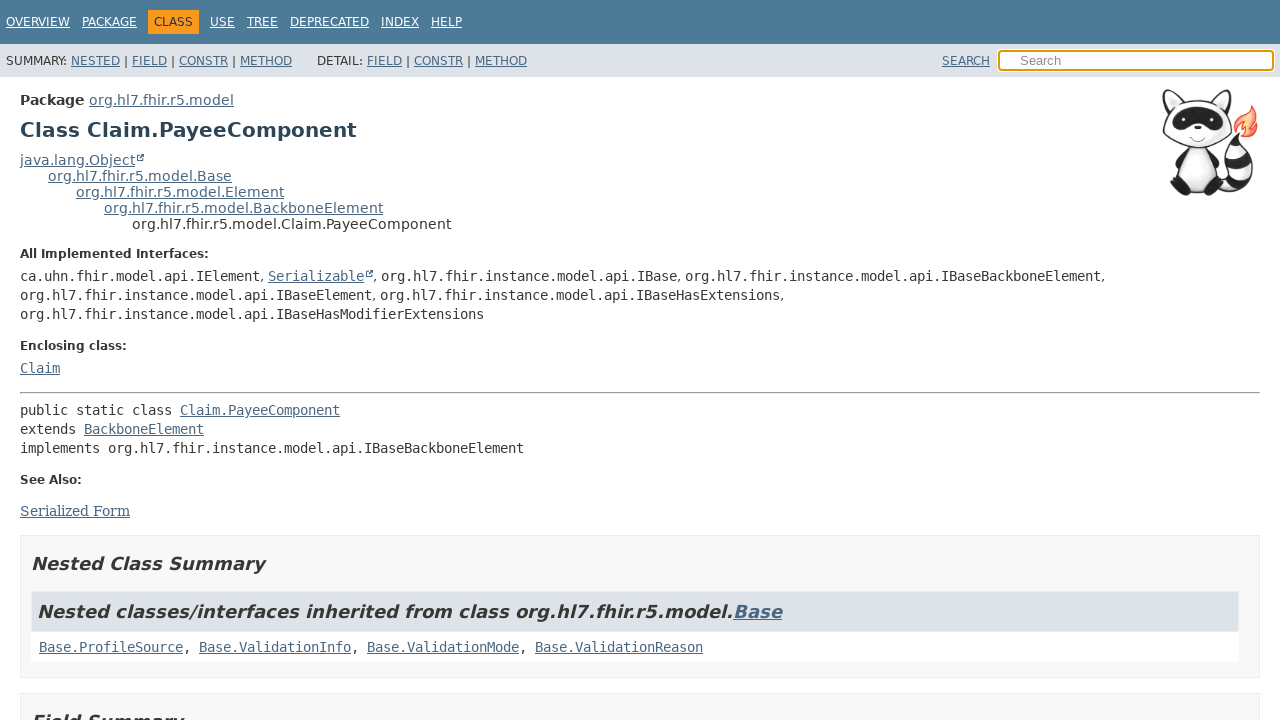

--- FILE ---
content_type: text/html
request_url: https://hapifhir.io/hapi-fhir/apidocs/hapi-fhir-structures-r5/org/hl7/fhir/r5/model/Claim.PayeeComponent.html
body_size: 5988
content:
<!DOCTYPE HTML>
<html lang>
<head><link rel="stylesheet" type="text/css" href="/hapi-fhir/css/javadoc.css">
<!-- Generated by javadoc (21) on Thu Jan 15 00:11:00 UTC 2026 -->
<title>Claim.PayeeComponent (HAPI FHIR Structures - FHIR R5 8.7.7-SNAPSHOT API)</title>
<meta name="viewport" content="width=device-width, initial-scale=1">
<meta http-equiv="Content-Type" content="text/html; charset=UTF-8">
<meta name="dc.created" content="2026-01-15">
<meta name="description" content="declaration: package: org.hl7.fhir.r5.model, class: Claim, class: PayeeComponent">
<meta name="generator" content="javadoc/ClassWriterImpl">
<link rel="stylesheet" type="text/css" href="../../../../../stylesheet.css" title="Style">
<link rel="stylesheet" type="text/css" href="../../../../../script-dir/jquery-ui.min.css" title="Style">
<script type="text/javascript" src="../../../../../script.js"></script>
<script type="text/javascript" src="../../../../../script-dir/jquery-3.6.1.min.js"></script>
<script type="text/javascript" src="../../../../../script-dir/jquery-ui.min.js"></script>
</head>
<body class="class-declaration-page">
<script type="text/javascript">var pathtoroot = "../../../../../";
loadScripts(document, 'script');</script>
<noscript>
<div>JavaScript is disabled on your browser.</div>
</noscript>
<div class="flex-box">
<header role="banner" class="flex-header">
<nav role="navigation">
<!-- ========= START OF TOP NAVBAR ======= -->
<div class="top-nav" id="navbar-top"><button id="navbar-toggle-button" aria-controls="navbar-top" aria-expanded="false" aria-label="Toggle navigation links"><span class="nav-bar-toggle-icon">&nbsp;</span><span class="nav-bar-toggle-icon">&nbsp;</span><span class="nav-bar-toggle-icon">&nbsp;</span></button>
<div class="skip-nav"><a href="#skip-navbar-top" title="Skip navigation links">Skip navigation links</a></div>
<ul id="navbar-top-firstrow" class="nav-list" title="Navigation">
<li><a href="../../../../../index.html">Overview</a></li>
<li><a href="package-summary.html">Package</a></li>
<li class="nav-bar-cell1-rev">Class</li>
<li><a href="class-use/Claim.PayeeComponent.html">Use</a></li>
<li><a href="package-tree.html">Tree</a></li>
<li><a href="../../../../../deprecated-list.html">Deprecated</a></li>
<li><a href="../../../../../index-all.html">Index</a></li>
<li><a href="../../../../../help-doc.html#class">Help</a></li>
</ul>
<ul class="sub-nav-list-small">
<li>
<p>Summary:</p>
<ul>
<li><a href="#nested-class-summary">Nested</a></li>
<li><a href="#field-summary">Field</a></li>
<li><a href="#constructor-summary">Constr</a></li>
<li><a href="#method-summary">Method</a></li>
</ul>
</li>
<li>
<p>Detail:</p>
<ul>
<li><a href="#field-detail">Field</a></li>
<li><a href="#constructor-detail">Constr</a></li>
<li><a href="#method-detail">Method</a></li>
</ul>
</li>
</ul>
</div>
<div class="sub-nav">
<div id="navbar-sub-list">
<ul class="sub-nav-list">
<li>Summary:&nbsp;</li>
<li><a href="#nested-class-summary">Nested</a>&nbsp;|&nbsp;</li>
<li><a href="#field-summary">Field</a>&nbsp;|&nbsp;</li>
<li><a href="#constructor-summary">Constr</a>&nbsp;|&nbsp;</li>
<li><a href="#method-summary">Method</a></li>
</ul>
<ul class="sub-nav-list">
<li>Detail:&nbsp;</li>
<li><a href="#field-detail">Field</a>&nbsp;|&nbsp;</li>
<li><a href="#constructor-detail">Constr</a>&nbsp;|&nbsp;</li>
<li><a href="#method-detail">Method</a></li>
</ul>
</div>
<div class="nav-list-search"><a href="../../../../../search.html">SEARCH</a>
<input type="text" id="search-input" disabled placeholder="Search">
<input type="reset" id="reset-button" disabled value="reset">
</div>
</div>
<!-- ========= END OF TOP NAVBAR ========= -->
<span class="skip-nav" id="skip-navbar-top"></span></nav>
</header>
<div class="flex-content">
<main role="main"><div class="headerRaccoon"><img src="/hapi-fhir/images/logos/raccoon-forwards.png"/></div>
<!-- ======== START OF CLASS DATA ======== -->
<div class="header">
<div class="sub-title"><span class="package-label-in-type">Package</span>&nbsp;<a href="package-summary.html">org.hl7.fhir.r5.model</a></div>
<h1 title="Class Claim.PayeeComponent" class="title">Class Claim.PayeeComponent</h1>
</div>
<div class="inheritance" title="Inheritance Tree"><a href="https://docs.oracle.com/en/java/javase/17/docs/api/java.base/java/lang/Object.html" title="class or interface in java.lang" class="external-link">java.lang.Object</a>
<div class="inheritance"><a href="Base.html" title="class in org.hl7.fhir.r5.model">org.hl7.fhir.r5.model.Base</a>
<div class="inheritance"><a href="Element.html" title="class in org.hl7.fhir.r5.model">org.hl7.fhir.r5.model.Element</a>
<div class="inheritance"><a href="BackboneElement.html" title="class in org.hl7.fhir.r5.model">org.hl7.fhir.r5.model.BackboneElement</a>
<div class="inheritance">org.hl7.fhir.r5.model.Claim.PayeeComponent</div>
</div>
</div>
</div>
</div>
<section class="class-description" id="class-description">
<dl class="notes">
<dt>All Implemented Interfaces:</dt>
<dd><code>ca.uhn.fhir.model.api.IElement</code>, <code><a href="https://docs.oracle.com/en/java/javase/17/docs/api/java.base/java/io/Serializable.html" title="class or interface in java.io" class="external-link">Serializable</a></code>, <code>org.hl7.fhir.instance.model.api.IBase</code>, <code>org.hl7.fhir.instance.model.api.IBaseBackboneElement</code>, <code>org.hl7.fhir.instance.model.api.IBaseElement</code>, <code>org.hl7.fhir.instance.model.api.IBaseHasExtensions</code>, <code>org.hl7.fhir.instance.model.api.IBaseHasModifierExtensions</code></dd>
</dl>
<dl class="notes">
<dt>Enclosing class:</dt>
<dd><code><a href="Claim.html" title="class in org.hl7.fhir.r5.model">Claim</a></code></dd>
</dl>
<hr>
<div class="type-signature"><span class="modifiers">public static class </span><span class="element-name"><a href="../../../../../src-html/org/hl7/fhir/r5/model/Claim.html#line-320">Claim.PayeeComponent</a></span>
<span class="extends-implements">extends <a href="BackboneElement.html" title="class in org.hl7.fhir.r5.model">BackboneElement</a>
implements org.hl7.fhir.instance.model.api.IBaseBackboneElement</span></div>
<dl class="notes">
<dt>See Also:</dt>
<dd>
<ul class="tag-list">
<li><a href="../../../../../serialized-form.html#org.hl7.fhir.r5.model.Claim.PayeeComponent">Serialized Form</a></li>
</ul>
</dd>
</dl>
</section>
<section class="summary">
<ul class="summary-list">
<!-- ======== NESTED CLASS SUMMARY ======== -->
<li>
<section class="nested-class-summary" id="nested-class-summary">
<h2>Nested Class Summary</h2>
<div class="inherited-list">
<h2 id="nested-classes-inherited-from-class-org.hl7.fhir.r5.model.Base">Nested classes/interfaces inherited from class&nbsp;org.hl7.fhir.r5.model.<a href="Base.html" title="class in org.hl7.fhir.r5.model">Base</a></h2>
<code><a href="Base.ProfileSource.html" title="enum class in org.hl7.fhir.r5.model">Base.ProfileSource</a>, <a href="Base.ValidationInfo.html" title="class in org.hl7.fhir.r5.model">Base.ValidationInfo</a>, <a href="Base.ValidationMode.html" title="class in org.hl7.fhir.r5.model">Base.ValidationMode</a>, <a href="Base.ValidationReason.html" title="enum class in org.hl7.fhir.r5.model">Base.ValidationReason</a></code></div>
</section>
</li>
<!-- =========== FIELD SUMMARY =========== -->
<li>
<section class="field-summary" id="field-summary">
<h2>Field Summary</h2>
<div class="caption"><span>Fields</span></div>
<div class="summary-table three-column-summary">
<div class="table-header col-first">Modifier and Type</div>
<div class="table-header col-second">Field</div>
<div class="table-header col-last">Description</div>
<div class="col-first even-row-color"><code>protected <a href="Reference.html" title="class in org.hl7.fhir.r5.model">Reference</a></code></div>
<div class="col-second even-row-color"><code><a href="#party" class="member-name-link">party</a></code></div>
<div class="col-last even-row-color">
<div class="block">Reference to the individual or organization to whom any payment will be made.</div>
</div>
<div class="col-first odd-row-color"><code>protected <a href="CodeableConcept.html" title="class in org.hl7.fhir.r5.model">CodeableConcept</a></code></div>
<div class="col-second odd-row-color"><code><a href="#type" class="member-name-link">type</a></code></div>
<div class="col-last odd-row-color">
<div class="block">Type of Party to be reimbursed: subscriber, provider, other.</div>
</div>
</div>
<div class="inherited-list">
<h3 id="fields-inherited-from-class-org.hl7.fhir.r5.model.BackboneElement">Fields inherited from class&nbsp;org.hl7.fhir.r5.model.<a href="BackboneElement.html" title="class in org.hl7.fhir.r5.model">BackboneElement</a></h3>
<code><a href="BackboneElement.html#modifierExtension">modifierExtension</a></code></div>
<div class="inherited-list">
<h3 id="fields-inherited-from-class-org.hl7.fhir.r5.model.Element">Fields inherited from class&nbsp;org.hl7.fhir.r5.model.<a href="Element.html" title="class in org.hl7.fhir.r5.model">Element</a></h3>
<code><a href="Element.html#extension">extension</a>, <a href="Element.html#id">id</a></code></div>
</section>
</li>
<!-- ======== CONSTRUCTOR SUMMARY ======== -->
<li>
<section class="constructor-summary" id="constructor-summary">
<h2>Constructor Summary</h2>
<div class="caption"><span>Constructors</span></div>
<div class="summary-table two-column-summary">
<div class="table-header col-first">Constructor</div>
<div class="table-header col-last">Description</div>
<div class="col-constructor-name even-row-color"><code><a href="#%3Cinit%3E()" class="member-name-link">PayeeComponent</a>()</code></div>
<div class="col-last even-row-color">
<div class="block">Constructor</div>
</div>
<div class="col-constructor-name odd-row-color"><code><a href="#%3Cinit%3E(org.hl7.fhir.r5.model.CodeableConcept)" class="member-name-link">PayeeComponent</a><wbr>(<a href="CodeableConcept.html" title="class in org.hl7.fhir.r5.model">CodeableConcept</a>&nbsp;type)</code></div>
<div class="col-last odd-row-color">
<div class="block">Constructor</div>
</div>
</div>
</section>
</li>
<!-- ========== METHOD SUMMARY =========== -->
<li>
<section class="method-summary" id="method-summary">
<h2>Method Summary</h2>
<div id="method-summary-table">
<div class="table-tabs" role="tablist" aria-orientation="horizontal"><button id="method-summary-table-tab0" role="tab" aria-selected="true" aria-controls="method-summary-table.tabpanel" tabindex="0" onkeydown="switchTab(event)" onclick="show('method-summary-table', 'method-summary-table', 3)" class="active-table-tab">All Methods</button><button id="method-summary-table-tab2" role="tab" aria-selected="false" aria-controls="method-summary-table.tabpanel" tabindex="-1" onkeydown="switchTab(event)" onclick="show('method-summary-table', 'method-summary-table-tab2', 3)" class="table-tab">Instance Methods</button><button id="method-summary-table-tab4" role="tab" aria-selected="false" aria-controls="method-summary-table.tabpanel" tabindex="-1" onkeydown="switchTab(event)" onclick="show('method-summary-table', 'method-summary-table-tab4', 3)" class="table-tab">Concrete Methods</button></div>
<div id="method-summary-table.tabpanel" role="tabpanel">
<div class="summary-table three-column-summary" aria-labelledby="method-summary-table-tab0">
<div class="table-header col-first">Modifier and Type</div>
<div class="table-header col-second">Method</div>
<div class="table-header col-last">Description</div>
<div class="col-first even-row-color method-summary-table method-summary-table-tab2 method-summary-table-tab4"><code><a href="Base.html" title="class in org.hl7.fhir.r5.model">Base</a></code></div>
<div class="col-second even-row-color method-summary-table method-summary-table-tab2 method-summary-table-tab4"><code><a href="#addChild(java.lang.String)" class="member-name-link">addChild</a><wbr>(<a href="https://docs.oracle.com/en/java/javase/17/docs/api/java.base/java/lang/String.html" title="class or interface in java.lang" class="external-link">String</a>&nbsp;name)</code></div>
<div class="col-last even-row-color method-summary-table method-summary-table-tab2 method-summary-table-tab4">&nbsp;</div>
<div class="col-first odd-row-color method-summary-table method-summary-table-tab2 method-summary-table-tab4"><code><a href="Claim.PayeeComponent.html" title="class in org.hl7.fhir.r5.model">Claim.PayeeComponent</a></code></div>
<div class="col-second odd-row-color method-summary-table method-summary-table-tab2 method-summary-table-tab4"><code><a href="#copy()" class="member-name-link">copy</a>()</code></div>
<div class="col-last odd-row-color method-summary-table method-summary-table-tab2 method-summary-table-tab4">&nbsp;</div>
<div class="col-first even-row-color method-summary-table method-summary-table-tab2 method-summary-table-tab4"><code>void</code></div>
<div class="col-second even-row-color method-summary-table method-summary-table-tab2 method-summary-table-tab4"><code><a href="#copyValues(org.hl7.fhir.r5.model.Claim.PayeeComponent)" class="member-name-link">copyValues</a><wbr>(<a href="Claim.PayeeComponent.html" title="class in org.hl7.fhir.r5.model">Claim.PayeeComponent</a>&nbsp;dst)</code></div>
<div class="col-last even-row-color method-summary-table method-summary-table-tab2 method-summary-table-tab4">&nbsp;</div>
<div class="col-first odd-row-color method-summary-table method-summary-table-tab2 method-summary-table-tab4"><code>boolean</code></div>
<div class="col-second odd-row-color method-summary-table method-summary-table-tab2 method-summary-table-tab4"><code><a href="#equalsDeep(org.hl7.fhir.r5.model.Base)" class="member-name-link">equalsDeep</a><wbr>(<a href="Base.html" title="class in org.hl7.fhir.r5.model">Base</a>&nbsp;other_)</code></div>
<div class="col-last odd-row-color method-summary-table method-summary-table-tab2 method-summary-table-tab4">&nbsp;</div>
<div class="col-first even-row-color method-summary-table method-summary-table-tab2 method-summary-table-tab4"><code>boolean</code></div>
<div class="col-second even-row-color method-summary-table method-summary-table-tab2 method-summary-table-tab4"><code><a href="#equalsShallow(org.hl7.fhir.r5.model.Base)" class="member-name-link">equalsShallow</a><wbr>(<a href="Base.html" title="class in org.hl7.fhir.r5.model">Base</a>&nbsp;other_)</code></div>
<div class="col-last even-row-color method-summary-table method-summary-table-tab2 method-summary-table-tab4">&nbsp;</div>
<div class="col-first odd-row-color method-summary-table method-summary-table-tab2 method-summary-table-tab4"><code><a href="https://docs.oracle.com/en/java/javase/17/docs/api/java.base/java/lang/String.html" title="class or interface in java.lang" class="external-link">String</a></code></div>
<div class="col-second odd-row-color method-summary-table method-summary-table-tab2 method-summary-table-tab4"><code><a href="#fhirType()" class="member-name-link">fhirType</a>()</code></div>
<div class="col-last odd-row-color method-summary-table method-summary-table-tab2 method-summary-table-tab4">&nbsp;</div>
<div class="col-first even-row-color method-summary-table method-summary-table-tab2 method-summary-table-tab4"><code><a href="Property.html" title="class in org.hl7.fhir.r5.model">Property</a></code></div>
<div class="col-second even-row-color method-summary-table method-summary-table-tab2 method-summary-table-tab4"><code><a href="#getNamedProperty(int,java.lang.String,boolean)" class="member-name-link">getNamedProperty</a><wbr>(int&nbsp;_hash,
 <a href="https://docs.oracle.com/en/java/javase/17/docs/api/java.base/java/lang/String.html" title="class or interface in java.lang" class="external-link">String</a>&nbsp;_name,
 boolean&nbsp;_checkValid)</code></div>
<div class="col-last even-row-color method-summary-table method-summary-table-tab2 method-summary-table-tab4">&nbsp;</div>
<div class="col-first odd-row-color method-summary-table method-summary-table-tab2 method-summary-table-tab4"><code><a href="Reference.html" title="class in org.hl7.fhir.r5.model">Reference</a></code></div>
<div class="col-second odd-row-color method-summary-table method-summary-table-tab2 method-summary-table-tab4"><code><a href="#getParty()" class="member-name-link">getParty</a>()</code></div>
<div class="col-last odd-row-color method-summary-table method-summary-table-tab2 method-summary-table-tab4">&nbsp;</div>
<div class="col-first even-row-color method-summary-table method-summary-table-tab2 method-summary-table-tab4"><code><a href="Base.html" title="class in org.hl7.fhir.r5.model">Base</a>[]</code></div>
<div class="col-second even-row-color method-summary-table method-summary-table-tab2 method-summary-table-tab4"><code><a href="#getProperty(int,java.lang.String,boolean)" class="member-name-link">getProperty</a><wbr>(int&nbsp;hash,
 <a href="https://docs.oracle.com/en/java/javase/17/docs/api/java.base/java/lang/String.html" title="class or interface in java.lang" class="external-link">String</a>&nbsp;name,
 boolean&nbsp;checkValid)</code></div>
<div class="col-last even-row-color method-summary-table method-summary-table-tab2 method-summary-table-tab4">&nbsp;</div>
<div class="col-first odd-row-color method-summary-table method-summary-table-tab2 method-summary-table-tab4"><code><a href="CodeableConcept.html" title="class in org.hl7.fhir.r5.model">CodeableConcept</a></code></div>
<div class="col-second odd-row-color method-summary-table method-summary-table-tab2 method-summary-table-tab4"><code><a href="#getType()" class="member-name-link">getType</a>()</code></div>
<div class="col-last odd-row-color method-summary-table method-summary-table-tab2 method-summary-table-tab4">&nbsp;</div>
<div class="col-first even-row-color method-summary-table method-summary-table-tab2 method-summary-table-tab4"><code><a href="https://docs.oracle.com/en/java/javase/17/docs/api/java.base/java/lang/String.html" title="class or interface in java.lang" class="external-link">String</a>[]</code></div>
<div class="col-second even-row-color method-summary-table method-summary-table-tab2 method-summary-table-tab4"><code><a href="#getTypesForProperty(int,java.lang.String)" class="member-name-link">getTypesForProperty</a><wbr>(int&nbsp;hash,
 <a href="https://docs.oracle.com/en/java/javase/17/docs/api/java.base/java/lang/String.html" title="class or interface in java.lang" class="external-link">String</a>&nbsp;name)</code></div>
<div class="col-last even-row-color method-summary-table method-summary-table-tab2 method-summary-table-tab4">&nbsp;</div>
<div class="col-first odd-row-color method-summary-table method-summary-table-tab2 method-summary-table-tab4"><code>boolean</code></div>
<div class="col-second odd-row-color method-summary-table method-summary-table-tab2 method-summary-table-tab4"><code><a href="#hasParty()" class="member-name-link">hasParty</a>()</code></div>
<div class="col-last odd-row-color method-summary-table method-summary-table-tab2 method-summary-table-tab4">&nbsp;</div>
<div class="col-first even-row-color method-summary-table method-summary-table-tab2 method-summary-table-tab4"><code>boolean</code></div>
<div class="col-second even-row-color method-summary-table method-summary-table-tab2 method-summary-table-tab4"><code><a href="#hasType()" class="member-name-link">hasType</a>()</code></div>
<div class="col-last even-row-color method-summary-table method-summary-table-tab2 method-summary-table-tab4">&nbsp;</div>
<div class="col-first odd-row-color method-summary-table method-summary-table-tab2 method-summary-table-tab4"><code>boolean</code></div>
<div class="col-second odd-row-color method-summary-table method-summary-table-tab2 method-summary-table-tab4"><code><a href="#isEmpty()" class="member-name-link">isEmpty</a>()</code></div>
<div class="col-last odd-row-color method-summary-table method-summary-table-tab2 method-summary-table-tab4">&nbsp;</div>
<div class="col-first even-row-color method-summary-table method-summary-table-tab2 method-summary-table-tab4"><code>protected void</code></div>
<div class="col-second even-row-color method-summary-table method-summary-table-tab2 method-summary-table-tab4"><code><a href="#listChildren(java.util.List)" class="member-name-link">listChildren</a><wbr>(<a href="https://docs.oracle.com/en/java/javase/17/docs/api/java.base/java/util/List.html" title="class or interface in java.util" class="external-link">List</a>&lt;<a href="Property.html" title="class in org.hl7.fhir.r5.model">Property</a>&gt;&nbsp;children)</code></div>
<div class="col-last even-row-color method-summary-table method-summary-table-tab2 method-summary-table-tab4">&nbsp;</div>
<div class="col-first odd-row-color method-summary-table method-summary-table-tab2 method-summary-table-tab4"><code><a href="Base.html" title="class in org.hl7.fhir.r5.model">Base</a></code></div>
<div class="col-second odd-row-color method-summary-table method-summary-table-tab2 method-summary-table-tab4"><code><a href="#makeProperty(int,java.lang.String)" class="member-name-link">makeProperty</a><wbr>(int&nbsp;hash,
 <a href="https://docs.oracle.com/en/java/javase/17/docs/api/java.base/java/lang/String.html" title="class or interface in java.lang" class="external-link">String</a>&nbsp;name)</code></div>
<div class="col-last odd-row-color method-summary-table method-summary-table-tab2 method-summary-table-tab4">&nbsp;</div>
<div class="col-first even-row-color method-summary-table method-summary-table-tab2 method-summary-table-tab4"><code>void</code></div>
<div class="col-second even-row-color method-summary-table method-summary-table-tab2 method-summary-table-tab4"><code><a href="#removeChild(java.lang.String,org.hl7.fhir.r5.model.Base)" class="member-name-link">removeChild</a><wbr>(<a href="https://docs.oracle.com/en/java/javase/17/docs/api/java.base/java/lang/String.html" title="class or interface in java.lang" class="external-link">String</a>&nbsp;name,
 <a href="Base.html" title="class in org.hl7.fhir.r5.model">Base</a>&nbsp;value)</code></div>
<div class="col-last even-row-color method-summary-table method-summary-table-tab2 method-summary-table-tab4">&nbsp;</div>
<div class="col-first odd-row-color method-summary-table method-summary-table-tab2 method-summary-table-tab4"><code><a href="Claim.PayeeComponent.html" title="class in org.hl7.fhir.r5.model">Claim.PayeeComponent</a></code></div>
<div class="col-second odd-row-color method-summary-table method-summary-table-tab2 method-summary-table-tab4"><code><a href="#setParty(org.hl7.fhir.r5.model.Reference)" class="member-name-link">setParty</a><wbr>(<a href="Reference.html" title="class in org.hl7.fhir.r5.model">Reference</a>&nbsp;value)</code></div>
<div class="col-last odd-row-color method-summary-table method-summary-table-tab2 method-summary-table-tab4">&nbsp;</div>
<div class="col-first even-row-color method-summary-table method-summary-table-tab2 method-summary-table-tab4"><code><a href="Base.html" title="class in org.hl7.fhir.r5.model">Base</a></code></div>
<div class="col-second even-row-color method-summary-table method-summary-table-tab2 method-summary-table-tab4"><code><a href="#setProperty(int,java.lang.String,org.hl7.fhir.r5.model.Base)" class="member-name-link">setProperty</a><wbr>(int&nbsp;hash,
 <a href="https://docs.oracle.com/en/java/javase/17/docs/api/java.base/java/lang/String.html" title="class or interface in java.lang" class="external-link">String</a>&nbsp;name,
 <a href="Base.html" title="class in org.hl7.fhir.r5.model">Base</a>&nbsp;value)</code></div>
<div class="col-last even-row-color method-summary-table method-summary-table-tab2 method-summary-table-tab4">&nbsp;</div>
<div class="col-first odd-row-color method-summary-table method-summary-table-tab2 method-summary-table-tab4"><code><a href="Base.html" title="class in org.hl7.fhir.r5.model">Base</a></code></div>
<div class="col-second odd-row-color method-summary-table method-summary-table-tab2 method-summary-table-tab4"><code><a href="#setProperty(java.lang.String,org.hl7.fhir.r5.model.Base)" class="member-name-link">setProperty</a><wbr>(<a href="https://docs.oracle.com/en/java/javase/17/docs/api/java.base/java/lang/String.html" title="class or interface in java.lang" class="external-link">String</a>&nbsp;name,
 <a href="Base.html" title="class in org.hl7.fhir.r5.model">Base</a>&nbsp;value)</code></div>
<div class="col-last odd-row-color method-summary-table method-summary-table-tab2 method-summary-table-tab4">&nbsp;</div>
<div class="col-first even-row-color method-summary-table method-summary-table-tab2 method-summary-table-tab4"><code><a href="Claim.PayeeComponent.html" title="class in org.hl7.fhir.r5.model">Claim.PayeeComponent</a></code></div>
<div class="col-second even-row-color method-summary-table method-summary-table-tab2 method-summary-table-tab4"><code><a href="#setType(org.hl7.fhir.r5.model.CodeableConcept)" class="member-name-link">setType</a><wbr>(<a href="CodeableConcept.html" title="class in org.hl7.fhir.r5.model">CodeableConcept</a>&nbsp;value)</code></div>
<div class="col-last even-row-color method-summary-table method-summary-table-tab2 method-summary-table-tab4">&nbsp;</div>
</div>
</div>
</div>
<div class="inherited-list">
<h3 id="methods-inherited-from-class-org.hl7.fhir.r5.model.BackboneElement">Methods inherited from class&nbsp;org.hl7.fhir.r5.model.<a href="BackboneElement.html" title="class in org.hl7.fhir.r5.model">BackboneElement</a></h3>
<code><a href="BackboneElement.html#addModifierExtension()">addModifierExtension</a>, <a href="BackboneElement.html#addModifierExtension(java.lang.String,org.hl7.fhir.r5.model.DataType)">addModifierExtension</a>, <a href="BackboneElement.html#addModifierExtension(org.hl7.fhir.r5.model.Extension)">addModifierExtension</a>, <a href="BackboneElement.html#checkNoModifiers(java.lang.String,java.lang.String)">checkNoModifiers</a>, <a href="BackboneElement.html#copyExtensions(org.hl7.fhir.r5.model.BackboneElement,java.lang.String...)">copyExtensions</a>, <a href="BackboneElement.html#copyNewExtensions(org.hl7.fhir.r5.model.BackboneElement,java.lang.String...)">copyNewExtensions</a>, <a href="BackboneElement.html#copyValues(org.hl7.fhir.r5.model.BackboneElement)">copyValues</a>, <a href="BackboneElement.html#getExtensionByUrl(java.lang.String)">getExtensionByUrl</a>, <a href="BackboneElement.html#getExtensionsByUrl(java.lang.String)">getExtensionsByUrl</a>, <a href="BackboneElement.html#getExtensionsByUrl(java.lang.String...)">getExtensionsByUrl</a>, <a href="BackboneElement.html#getExtensionValue(java.lang.String...)">getExtensionValue</a>, <a href="BackboneElement.html#getModifierExtension()">getModifierExtension</a>, <a href="BackboneElement.html#getModifierExtensionFirstRep()">getModifierExtensionFirstRep</a>, <a href="BackboneElement.html#hasExtension(java.lang.String)">hasExtension</a>, <a href="BackboneElement.html#hasExtension(java.lang.String...)">hasExtension</a>, <a href="BackboneElement.html#hasModifierExtension()">hasModifierExtension</a>, <a href="BackboneElement.html#removeExtension(java.lang.String)">removeExtension</a>, <a href="BackboneElement.html#setModifierExtension(java.util.List)">setModifierExtension</a></code></div>
<div class="inherited-list">
<h3 id="methods-inherited-from-class-org.hl7.fhir.r5.model.Element">Methods inherited from class&nbsp;org.hl7.fhir.r5.model.<a href="Element.html" title="class in org.hl7.fhir.r5.model">Element</a></h3>
<code><a href="Element.html#addExtension()">addExtension</a>, <a href="Element.html#addExtension(java.lang.String,org.hl7.fhir.r5.model.DataType)">addExtension</a>, <a href="Element.html#addExtension(org.hl7.fhir.r5.model.Extension)">addExtension</a>, <a href="Element.html#copyExtensions(org.hl7.fhir.r5.model.Element,java.lang.String...)">copyExtensions</a>, <a href="Element.html#copyNewExtensions(org.hl7.fhir.r5.model.Element,java.lang.String...)">copyNewExtensions</a>, <a href="Element.html#copyValues(org.hl7.fhir.r5.model.Element)">copyValues</a>, <a href="Element.html#getExtension()">getExtension</a>, <a href="Element.html#getExtensionByUrl(java.lang.String...)">getExtensionByUrl</a>, <a href="Element.html#getExtensionFirstRep()">getExtensionFirstRep</a>, <a href="Element.html#getExtensionString(java.lang.String)">getExtensionString</a>, <a href="Element.html#getExtensionString(java.lang.String...)">getExtensionString</a>, <a href="Element.html#getFHIRPublicationVersion()">getFHIRPublicationVersion</a>, <a href="Element.html#getId()">getId</a>, <a href="Element.html#getIdBase()">getIdBase</a>, <a href="Element.html#getIdElement()">getIdElement</a>, <a href="Element.html#getStandardsStatus()">getStandardsStatus</a>, <a href="Element.html#hasExtension()">hasExtension</a>, <a href="Element.html#hasExtension(org.hl7.fhir.r5.model.Extension)">hasExtension</a>, <a href="Element.html#hasId()">hasId</a>, <a href="Element.html#hasIdElement()">hasIdElement</a>, <a href="Element.html#isDisallowExtensions()">isDisallowExtensions</a>, <a href="Element.html#noExtensions()">noExtensions</a>, <a href="Element.html#setDisallowExtensions(boolean)">setDisallowExtensions</a>, <a href="Element.html#setExtension(java.util.List)">setExtension</a>, <a href="Element.html#setId(java.lang.String)">setId</a>, <a href="Element.html#setIdBase(java.lang.String)">setIdBase</a>, <a href="Element.html#setIdElement(org.hl7.fhir.r5.model.StringType)">setIdElement</a>, <a href="Element.html#setStandardsStatus(org.hl7.fhir.utilities.StandardsStatus)">setStandardsStatus</a></code></div>
<div class="inherited-list">
<h3 id="methods-inherited-from-class-org.hl7.fhir.r5.model.Base">Methods inherited from class&nbsp;org.hl7.fhir.r5.model.<a href="Base.html" title="class in org.hl7.fhir.r5.model">Base</a></h3>
<code><a href="Base.html#addDefinition(org.hl7.fhir.r5.model.StructureDefinition,org.hl7.fhir.r5.model.ElementDefinition,org.hl7.fhir.r5.model.Base.ValidationMode)">addDefinition</a>, <a href="Base.html#addFormatCommentsPost(java.util.List)">addFormatCommentsPost</a>, <a href="Base.html#addFormatCommentsPre(java.util.List)">addFormatCommentsPre</a>, <a href="Base.html#addValidationMessage(org.hl7.fhir.utilities.validation.ValidationMessage)">addValidationMessage</a>, <a href="Base.html#canHavePrimitiveValue()">canHavePrimitiveValue</a>, <a href="Base.html#children()">children</a>, <a href="Base.html#clearUserData(java.lang.String)">clearUserData</a>, <a href="Base.html#compareDeep(java.lang.String,java.lang.String,boolean)">compareDeep</a>, <a href="Base.html#compareDeep(java.util.List,java.util.List,boolean)">compareDeep</a>, <a href="Base.html#compareDeep(org.hl7.fhir.r5.model.Base,org.hl7.fhir.r5.model.Base,boolean)">compareDeep</a>, <a href="Base.html#compareDeep(org.hl7.fhir.utilities.xhtml.XhtmlNode,org.hl7.fhir.utilities.xhtml.XhtmlNode,boolean)">compareDeep</a>, <a href="Base.html#compareValues(java.util.List,java.util.List,boolean)">compareValues</a>, <a href="Base.html#compareValues(org.hl7.fhir.r5.model.PrimitiveType,org.hl7.fhir.r5.model.PrimitiveType,boolean)">compareValues</a>, <a href="Base.html#copyFormatComments(org.hl7.fhir.r5.model.Base)">copyFormatComments</a>, <a href="Base.html#copyUserData(org.hl7.fhir.r5.model.Base)">copyUserData</a>, <a href="Base.html#copyValues(org.hl7.fhir.r5.model.Base)">copyValues</a>, <a href="Base.html#dateTimeValue()">dateTimeValue</a>, <a href="Base.html#equals(java.lang.String,java.lang.String)">equals</a>, <a href="Base.html#executeFunction(org.hl7.fhir.r5.fhirpath.FHIRPathEngine,java.lang.Object,java.util.List,java.lang.String,java.util.List)">executeFunction</a>, <a href="Base.html#getChildByName(java.lang.String)">getChildByName</a>, <a href="Base.html#getChildValueByName(java.lang.String)">getChildValueByName</a>, <a href="Base.html#getFormatCommentsPost()">getFormatCommentsPost</a>, <a href="Base.html#getFormatCommentsPre()">getFormatCommentsPre</a>, <a href="Base.html#getNamedProperty(java.lang.String)">getNamedProperty</a>, <a href="Base.html#getUserData(java.lang.String)">getUserData</a>, <a href="Base.html#getUserInt(java.lang.String)">getUserInt</a>, <a href="Base.html#getUserString(java.lang.String)">getUserString</a>, <a href="Base.html#getValidationInfo()">getValidationInfo</a>, <a href="Base.html#getValidationInfoForProfile(org.hl7.fhir.r5.model.StructureDefinition)">getValidationInfoForProfile</a>, <a href="Base.html#getValidationMessages()">getValidationMessages</a>, <a href="Base.html#getXhtml()">getXhtml</a>, <a href="Base.html#hasFormatComment()">hasFormatComment</a>, <a href="Base.html#hasFormatCommentPost()">hasFormatCommentPost</a>, <a href="Base.html#hasFormatCommentPre()">hasFormatCommentPre</a>, <a href="Base.html#hasPrimitiveValue()">hasPrimitiveValue</a>, <a href="Base.html#hasType(java.lang.String...)">hasType</a>, <a href="Base.html#hasUserData(java.lang.String)">hasUserData</a>, <a href="Base.html#hasValidated(org.hl7.fhir.r5.model.StructureDefinition,org.hl7.fhir.r5.model.ElementDefinition)">hasValidated</a>, <a href="Base.html#hasValidationInfo()">hasValidationInfo</a>, <a href="Base.html#hasValidationMessages()">hasValidationMessages</a>, <a href="Base.html#isBooleanPrimitive()">isBooleanPrimitive</a>, <a href="Base.html#isCopyUserData()">isCopyUserData</a>, <a href="Base.html#isDateTime()">isDateTime</a>, <a href="Base.html#isMetadataBased()">isMetadataBased</a>, <a href="Base.html#isPrimitive()">isPrimitive</a>, <a href="Base.html#isResource()">isResource</a>, <a href="Base.html#isValid()">isValid</a>, <a href="Base.html#listChildrenByName(java.lang.String)">listChildrenByName</a>, <a href="Base.html#listChildrenByName(java.lang.String,boolean)">listChildrenByName</a>, <a href="Base.html#primitiveValue()">primitiveValue</a>, <a href="Base.html#setCopyUserData(boolean)">setCopyUserData</a>, <a href="Base.html#setUserData(java.lang.String,java.lang.Object)">setUserData</a>, <a href="Base.html#setUserDataINN(java.lang.String,java.lang.Object)">setUserDataINN</a>, <a href="Base.html#setXhtml(org.hl7.fhir.utilities.xhtml.XhtmlNode)">setXhtml</a></code></div>
<div class="inherited-list">
<h3 id="methods-inherited-from-class-java.lang.Object">Methods inherited from class&nbsp;java.lang.<a href="https://docs.oracle.com/en/java/javase/17/docs/api/java.base/java/lang/Object.html" title="class or interface in java.lang" class="external-link">Object</a></h3>
<code><a href="https://docs.oracle.com/en/java/javase/17/docs/api/java.base/java/lang/Object.html#clone()" title="class or interface in java.lang" class="external-link">clone</a>, <a href="https://docs.oracle.com/en/java/javase/17/docs/api/java.base/java/lang/Object.html#equals(java.lang.Object)" title="class or interface in java.lang" class="external-link">equals</a>, <a href="https://docs.oracle.com/en/java/javase/17/docs/api/java.base/java/lang/Object.html#finalize()" title="class or interface in java.lang" class="external-link">finalize</a>, <a href="https://docs.oracle.com/en/java/javase/17/docs/api/java.base/java/lang/Object.html#getClass()" title="class or interface in java.lang" class="external-link">getClass</a>, <a href="https://docs.oracle.com/en/java/javase/17/docs/api/java.base/java/lang/Object.html#hashCode()" title="class or interface in java.lang" class="external-link">hashCode</a>, <a href="https://docs.oracle.com/en/java/javase/17/docs/api/java.base/java/lang/Object.html#notify()" title="class or interface in java.lang" class="external-link">notify</a>, <a href="https://docs.oracle.com/en/java/javase/17/docs/api/java.base/java/lang/Object.html#notifyAll()" title="class or interface in java.lang" class="external-link">notifyAll</a>, <a href="https://docs.oracle.com/en/java/javase/17/docs/api/java.base/java/lang/Object.html#toString()" title="class or interface in java.lang" class="external-link">toString</a>, <a href="https://docs.oracle.com/en/java/javase/17/docs/api/java.base/java/lang/Object.html#wait()" title="class or interface in java.lang" class="external-link">wait</a>, <a href="https://docs.oracle.com/en/java/javase/17/docs/api/java.base/java/lang/Object.html#wait(long)" title="class or interface in java.lang" class="external-link">wait</a>, <a href="https://docs.oracle.com/en/java/javase/17/docs/api/java.base/java/lang/Object.html#wait(long,int)" title="class or interface in java.lang" class="external-link">wait</a></code></div>
<div class="inherited-list">
<h3 id="methods-inherited-from-class-org.hl7.fhir.instance.model.api.IBase">Methods inherited from interface&nbsp;org.hl7.fhir.instance.model.api.IBase</h3>
<code>getFormatCommentsPost, getFormatCommentsPre, getUserData, hasFormatComment, setUserData</code></div>
<div class="inherited-list">
<h3 id="methods-inherited-from-class-org.hl7.fhir.instance.model.api.IBaseElement">Methods inherited from interface&nbsp;org.hl7.fhir.instance.model.api.IBaseElement</h3>
<code>getUserData, setUserData</code></div>
<div class="inherited-list">
<h3 id="methods-inherited-from-class-org.hl7.fhir.instance.model.api.IBaseHasExtensions">Methods inherited from interface&nbsp;org.hl7.fhir.instance.model.api.IBaseHasExtensions</h3>
<code>addExtension, getExtension, hasExtension</code></div>
<div class="inherited-list">
<h3 id="methods-inherited-from-class-org.hl7.fhir.instance.model.api.IBaseHasModifierExtensions">Methods inherited from interface&nbsp;org.hl7.fhir.instance.model.api.IBaseHasModifierExtensions</h3>
<code>addModifierExtension, getModifierExtension, hasModifierExtension</code></div>
</section>
</li>
</ul>
</section>
<section class="details">
<ul class="details-list">
<!-- ============ FIELD DETAIL =========== -->
<li>
<section class="field-details" id="field-detail">
<h2>Field Details</h2>
<ul class="member-list">
<li>
<section class="detail" id="type">
<h3>type</h3>
<div class="member-signature"><span class="modifiers">protected</span>&nbsp;<span class="return-type"><a href="CodeableConcept.html" title="class in org.hl7.fhir.r5.model">CodeableConcept</a></span>&nbsp;<span class="element-name"><a href="../../../../../src-html/org/hl7/fhir/r5/model/Claim.PayeeComponent.html#line-325">type</a></span></div>
<div class="block">Type of Party to be reimbursed: subscriber, provider, other.</div>
</section>
</li>
<li>
<section class="detail" id="party">
<h3>party</h3>
<div class="member-signature"><span class="modifiers">protected</span>&nbsp;<span class="return-type"><a href="Reference.html" title="class in org.hl7.fhir.r5.model">Reference</a></span>&nbsp;<span class="element-name"><a href="../../../../../src-html/org/hl7/fhir/r5/model/Claim.PayeeComponent.html#line-333">party</a></span></div>
<div class="block">Reference to the individual or organization to whom any payment will be made.</div>
</section>
</li>
</ul>
</section>
</li>
<!-- ========= CONSTRUCTOR DETAIL ======== -->
<li>
<section class="constructor-details" id="constructor-detail">
<h2>Constructor Details</h2>
<ul class="member-list">
<li>
<section class="detail" id="&lt;init&gt;()">
<h3>PayeeComponent</h3>
<div class="member-signature"><span class="modifiers">public</span>&nbsp;<span class="element-name"><a href="../../../../../src-html/org/hl7/fhir/r5/model/Claim.PayeeComponent.html#line-342">PayeeComponent</a></span>()</div>
<div class="block">Constructor</div>
</section>
</li>
<li>
<section class="detail" id="&lt;init&gt;(org.hl7.fhir.r5.model.CodeableConcept)">
<h3>PayeeComponent</h3>
<div class="member-signature"><span class="modifiers">public</span>&nbsp;<span class="element-name"><a href="../../../../../src-html/org/hl7/fhir/r5/model/Claim.PayeeComponent.html#line-349">PayeeComponent</a></span><wbr><span class="parameters">(<a href="CodeableConcept.html" title="class in org.hl7.fhir.r5.model">CodeableConcept</a>&nbsp;type)</span></div>
<div class="block">Constructor</div>
</section>
</li>
</ul>
</section>
</li>
<!-- ============ METHOD DETAIL ========== -->
<li>
<section class="method-details" id="method-detail">
<h2>Method Details</h2>
<ul class="member-list">
<li>
<section class="detail" id="getType()">
<h3>getType</h3>
<div class="member-signature"><span class="modifiers">public</span>&nbsp;<span class="return-type"><a href="CodeableConcept.html" title="class in org.hl7.fhir.r5.model">CodeableConcept</a></span>&nbsp;<span class="element-name"><a href="../../../../../src-html/org/hl7/fhir/r5/model/Claim.PayeeComponent.html#line-357">getType</a></span>()</div>
<dl class="notes">
<dt>Returns:</dt>
<dd><a href="#type"><code>type</code></a> (Type of Party to be reimbursed: subscriber, provider, other.)</dd>
</dl>
</section>
</li>
<li>
<section class="detail" id="hasType()">
<h3>hasType</h3>
<div class="member-signature"><span class="modifiers">public</span>&nbsp;<span class="return-type">boolean</span>&nbsp;<span class="element-name"><a href="../../../../../src-html/org/hl7/fhir/r5/model/Claim.PayeeComponent.html#line-366">hasType</a></span>()</div>
</section>
</li>
<li>
<section class="detail" id="setType(org.hl7.fhir.r5.model.CodeableConcept)">
<h3>setType</h3>
<div class="member-signature"><span class="modifiers">public</span>&nbsp;<span class="return-type"><a href="Claim.PayeeComponent.html" title="class in org.hl7.fhir.r5.model">Claim.PayeeComponent</a></span>&nbsp;<span class="element-name"><a href="../../../../../src-html/org/hl7/fhir/r5/model/Claim.PayeeComponent.html#line-373">setType</a></span><wbr><span class="parameters">(<a href="CodeableConcept.html" title="class in org.hl7.fhir.r5.model">CodeableConcept</a>&nbsp;value)</span></div>
<dl class="notes">
<dt>Parameters:</dt>
<dd><code>value</code> - <a href="#type"><code>type</code></a> (Type of Party to be reimbursed: subscriber, provider, other.)</dd>
</dl>
</section>
</li>
<li>
<section class="detail" id="getParty()">
<h3>getParty</h3>
<div class="member-signature"><span class="modifiers">public</span>&nbsp;<span class="return-type"><a href="Reference.html" title="class in org.hl7.fhir.r5.model">Reference</a></span>&nbsp;<span class="element-name"><a href="../../../../../src-html/org/hl7/fhir/r5/model/Claim.PayeeComponent.html#line-381">getParty</a></span>()</div>
<dl class="notes">
<dt>Returns:</dt>
<dd><a href="#party"><code>party</code></a> (Reference to the individual or organization to whom any payment will be made.)</dd>
</dl>
</section>
</li>
<li>
<section class="detail" id="hasParty()">
<h3>hasParty</h3>
<div class="member-signature"><span class="modifiers">public</span>&nbsp;<span class="return-type">boolean</span>&nbsp;<span class="element-name"><a href="../../../../../src-html/org/hl7/fhir/r5/model/Claim.PayeeComponent.html#line-390">hasParty</a></span>()</div>
</section>
</li>
<li>
<section class="detail" id="setParty(org.hl7.fhir.r5.model.Reference)">
<h3>setParty</h3>
<div class="member-signature"><span class="modifiers">public</span>&nbsp;<span class="return-type"><a href="Claim.PayeeComponent.html" title="class in org.hl7.fhir.r5.model">Claim.PayeeComponent</a></span>&nbsp;<span class="element-name"><a href="../../../../../src-html/org/hl7/fhir/r5/model/Claim.PayeeComponent.html#line-397">setParty</a></span><wbr><span class="parameters">(<a href="Reference.html" title="class in org.hl7.fhir.r5.model">Reference</a>&nbsp;value)</span></div>
<dl class="notes">
<dt>Parameters:</dt>
<dd><code>value</code> - <a href="#party"><code>party</code></a> (Reference to the individual or organization to whom any payment will be made.)</dd>
</dl>
</section>
</li>
<li>
<section class="detail" id="listChildren(java.util.List)">
<h3>listChildren</h3>
<div class="member-signature"><span class="modifiers">protected</span>&nbsp;<span class="return-type">void</span>&nbsp;<span class="element-name"><a href="../../../../../src-html/org/hl7/fhir/r5/model/Claim.PayeeComponent.html#line-402">listChildren</a></span><wbr><span class="parameters">(<a href="https://docs.oracle.com/en/java/javase/17/docs/api/java.base/java/util/List.html" title="class or interface in java.util" class="external-link">List</a>&lt;<a href="Property.html" title="class in org.hl7.fhir.r5.model">Property</a>&gt;&nbsp;children)</span></div>
<dl class="notes">
<dt>Overrides:</dt>
<dd><code><a href="BackboneElement.html#listChildren(java.util.List)">listChildren</a></code>&nbsp;in class&nbsp;<code><a href="BackboneElement.html" title="class in org.hl7.fhir.r5.model">BackboneElement</a></code></dd>
</dl>
</section>
</li>
<li>
<section class="detail" id="getNamedProperty(int,java.lang.String,boolean)">
<h3>getNamedProperty</h3>
<div class="member-signature"><span class="modifiers">public</span>&nbsp;<span class="return-type"><a href="Property.html" title="class in org.hl7.fhir.r5.model">Property</a></span>&nbsp;<span class="element-name"><a href="../../../../../src-html/org/hl7/fhir/r5/model/Claim.PayeeComponent.html#line-408">getNamedProperty</a></span><wbr><span class="parameters">(int&nbsp;_hash,
 <a href="https://docs.oracle.com/en/java/javase/17/docs/api/java.base/java/lang/String.html" title="class or interface in java.lang" class="external-link">String</a>&nbsp;_name,
 boolean&nbsp;_checkValid)</span>
                          throws <span class="exceptions">org.hl7.fhir.exceptions.FHIRException</span></div>
<dl class="notes">
<dt>Overrides:</dt>
<dd><code><a href="BackboneElement.html#getNamedProperty(int,java.lang.String,boolean)">getNamedProperty</a></code>&nbsp;in class&nbsp;<code><a href="BackboneElement.html" title="class in org.hl7.fhir.r5.model">BackboneElement</a></code></dd>
<dt>Throws:</dt>
<dd><code>org.hl7.fhir.exceptions.FHIRException</code></dd>
</dl>
</section>
</li>
<li>
<section class="detail" id="getProperty(int,java.lang.String,boolean)">
<h3>getProperty</h3>
<div class="member-signature"><span class="modifiers">public</span>&nbsp;<span class="return-type"><a href="Base.html" title="class in org.hl7.fhir.r5.model">Base</a>[]</span>&nbsp;<span class="element-name"><a href="../../../../../src-html/org/hl7/fhir/r5/model/Claim.PayeeComponent.html#line-418">getProperty</a></span><wbr><span class="parameters">(int&nbsp;hash,
 <a href="https://docs.oracle.com/en/java/javase/17/docs/api/java.base/java/lang/String.html" title="class or interface in java.lang" class="external-link">String</a>&nbsp;name,
 boolean&nbsp;checkValid)</span>
                   throws <span class="exceptions">org.hl7.fhir.exceptions.FHIRException</span></div>
<dl class="notes">
<dt>Overrides:</dt>
<dd><code><a href="BackboneElement.html#getProperty(int,java.lang.String,boolean)">getProperty</a></code>&nbsp;in class&nbsp;<code><a href="BackboneElement.html" title="class in org.hl7.fhir.r5.model">BackboneElement</a></code></dd>
<dt>Throws:</dt>
<dd><code>org.hl7.fhir.exceptions.FHIRException</code></dd>
</dl>
</section>
</li>
<li>
<section class="detail" id="setProperty(int,java.lang.String,org.hl7.fhir.r5.model.Base)">
<h3>setProperty</h3>
<div class="member-signature"><span class="modifiers">public</span>&nbsp;<span class="return-type"><a href="Base.html" title="class in org.hl7.fhir.r5.model">Base</a></span>&nbsp;<span class="element-name"><a href="../../../../../src-html/org/hl7/fhir/r5/model/Claim.PayeeComponent.html#line-428">setProperty</a></span><wbr><span class="parameters">(int&nbsp;hash,
 <a href="https://docs.oracle.com/en/java/javase/17/docs/api/java.base/java/lang/String.html" title="class or interface in java.lang" class="external-link">String</a>&nbsp;name,
 <a href="Base.html" title="class in org.hl7.fhir.r5.model">Base</a>&nbsp;value)</span>
                 throws <span class="exceptions">org.hl7.fhir.exceptions.FHIRException</span></div>
<dl class="notes">
<dt>Overrides:</dt>
<dd><code><a href="BackboneElement.html#setProperty(int,java.lang.String,org.hl7.fhir.r5.model.Base)">setProperty</a></code>&nbsp;in class&nbsp;<code><a href="BackboneElement.html" title="class in org.hl7.fhir.r5.model">BackboneElement</a></code></dd>
<dt>Throws:</dt>
<dd><code>org.hl7.fhir.exceptions.FHIRException</code></dd>
</dl>
</section>
</li>
<li>
<section class="detail" id="setProperty(java.lang.String,org.hl7.fhir.r5.model.Base)">
<h3>setProperty</h3>
<div class="member-signature"><span class="modifiers">public</span>&nbsp;<span class="return-type"><a href="Base.html" title="class in org.hl7.fhir.r5.model">Base</a></span>&nbsp;<span class="element-name"><a href="../../../../../src-html/org/hl7/fhir/r5/model/Claim.PayeeComponent.html#line-442">setProperty</a></span><wbr><span class="parameters">(<a href="https://docs.oracle.com/en/java/javase/17/docs/api/java.base/java/lang/String.html" title="class or interface in java.lang" class="external-link">String</a>&nbsp;name,
 <a href="Base.html" title="class in org.hl7.fhir.r5.model">Base</a>&nbsp;value)</span>
                 throws <span class="exceptions">org.hl7.fhir.exceptions.FHIRException</span></div>
<dl class="notes">
<dt>Overrides:</dt>
<dd><code><a href="BackboneElement.html#setProperty(java.lang.String,org.hl7.fhir.r5.model.Base)">setProperty</a></code>&nbsp;in class&nbsp;<code><a href="BackboneElement.html" title="class in org.hl7.fhir.r5.model">BackboneElement</a></code></dd>
<dt>Throws:</dt>
<dd><code>org.hl7.fhir.exceptions.FHIRException</code></dd>
</dl>
</section>
</li>
<li>
<section class="detail" id="removeChild(java.lang.String,org.hl7.fhir.r5.model.Base)">
<h3>removeChild</h3>
<div class="member-signature"><span class="modifiers">public</span>&nbsp;<span class="return-type">void</span>&nbsp;<span class="element-name"><a href="../../../../../src-html/org/hl7/fhir/r5/model/Claim.PayeeComponent.html#line-453">removeChild</a></span><wbr><span class="parameters">(<a href="https://docs.oracle.com/en/java/javase/17/docs/api/java.base/java/lang/String.html" title="class or interface in java.lang" class="external-link">String</a>&nbsp;name,
 <a href="Base.html" title="class in org.hl7.fhir.r5.model">Base</a>&nbsp;value)</span>
                 throws <span class="exceptions">org.hl7.fhir.exceptions.FHIRException</span></div>
<dl class="notes">
<dt>Overrides:</dt>
<dd><code><a href="BackboneElement.html#removeChild(java.lang.String,org.hl7.fhir.r5.model.Base)">removeChild</a></code>&nbsp;in class&nbsp;<code><a href="BackboneElement.html" title="class in org.hl7.fhir.r5.model">BackboneElement</a></code></dd>
<dt>Throws:</dt>
<dd><code>org.hl7.fhir.exceptions.FHIRException</code></dd>
</dl>
</section>
</li>
<li>
<section class="detail" id="makeProperty(int,java.lang.String)">
<h3>makeProperty</h3>
<div class="member-signature"><span class="modifiers">public</span>&nbsp;<span class="return-type"><a href="Base.html" title="class in org.hl7.fhir.r5.model">Base</a></span>&nbsp;<span class="element-name"><a href="../../../../../src-html/org/hl7/fhir/r5/model/Claim.PayeeComponent.html#line-464">makeProperty</a></span><wbr><span class="parameters">(int&nbsp;hash,
 <a href="https://docs.oracle.com/en/java/javase/17/docs/api/java.base/java/lang/String.html" title="class or interface in java.lang" class="external-link">String</a>&nbsp;name)</span>
                  throws <span class="exceptions">org.hl7.fhir.exceptions.FHIRException</span></div>
<dl class="notes">
<dt>Overrides:</dt>
<dd><code><a href="BackboneElement.html#makeProperty(int,java.lang.String)">makeProperty</a></code>&nbsp;in class&nbsp;<code><a href="BackboneElement.html" title="class in org.hl7.fhir.r5.model">BackboneElement</a></code></dd>
<dt>Throws:</dt>
<dd><code>org.hl7.fhir.exceptions.FHIRException</code></dd>
</dl>
</section>
</li>
<li>
<section class="detail" id="getTypesForProperty(int,java.lang.String)">
<h3>getTypesForProperty</h3>
<div class="member-signature"><span class="modifiers">public</span>&nbsp;<span class="return-type"><a href="https://docs.oracle.com/en/java/javase/17/docs/api/java.base/java/lang/String.html" title="class or interface in java.lang" class="external-link">String</a>[]</span>&nbsp;<span class="element-name"><a href="../../../../../src-html/org/hl7/fhir/r5/model/Claim.PayeeComponent.html#line-474">getTypesForProperty</a></span><wbr><span class="parameters">(int&nbsp;hash,
 <a href="https://docs.oracle.com/en/java/javase/17/docs/api/java.base/java/lang/String.html" title="class or interface in java.lang" class="external-link">String</a>&nbsp;name)</span>
                             throws <span class="exceptions">org.hl7.fhir.exceptions.FHIRException</span></div>
<dl class="notes">
<dt>Overrides:</dt>
<dd><code><a href="BackboneElement.html#getTypesForProperty(int,java.lang.String)">getTypesForProperty</a></code>&nbsp;in class&nbsp;<code><a href="BackboneElement.html" title="class in org.hl7.fhir.r5.model">BackboneElement</a></code></dd>
<dt>Throws:</dt>
<dd><code>org.hl7.fhir.exceptions.FHIRException</code></dd>
</dl>
</section>
</li>
<li>
<section class="detail" id="addChild(java.lang.String)">
<h3>addChild</h3>
<div class="member-signature"><span class="modifiers">public</span>&nbsp;<span class="return-type"><a href="Base.html" title="class in org.hl7.fhir.r5.model">Base</a></span>&nbsp;<span class="element-name"><a href="../../../../../src-html/org/hl7/fhir/r5/model/Claim.PayeeComponent.html#line-484">addChild</a></span><wbr><span class="parameters">(<a href="https://docs.oracle.com/en/java/javase/17/docs/api/java.base/java/lang/String.html" title="class or interface in java.lang" class="external-link">String</a>&nbsp;name)</span>
              throws <span class="exceptions">org.hl7.fhir.exceptions.FHIRException</span></div>
<dl class="notes">
<dt>Overrides:</dt>
<dd><code><a href="BackboneElement.html#addChild(java.lang.String)">addChild</a></code>&nbsp;in class&nbsp;<code><a href="BackboneElement.html" title="class in org.hl7.fhir.r5.model">BackboneElement</a></code></dd>
<dt>Throws:</dt>
<dd><code>org.hl7.fhir.exceptions.FHIRException</code></dd>
</dl>
</section>
</li>
<li>
<section class="detail" id="copy()">
<h3>copy</h3>
<div class="member-signature"><span class="modifiers">public</span>&nbsp;<span class="return-type"><a href="Claim.PayeeComponent.html" title="class in org.hl7.fhir.r5.model">Claim.PayeeComponent</a></span>&nbsp;<span class="element-name"><a href="../../../../../src-html/org/hl7/fhir/r5/model/Claim.PayeeComponent.html#line-498">copy</a></span>()</div>
<dl class="notes">
<dt>Specified by:</dt>
<dd><code><a href="BackboneElement.html#copy()">copy</a></code>&nbsp;in class&nbsp;<code><a href="BackboneElement.html" title="class in org.hl7.fhir.r5.model">BackboneElement</a></code></dd>
</dl>
</section>
</li>
<li>
<section class="detail" id="copyValues(org.hl7.fhir.r5.model.Claim.PayeeComponent)">
<h3>copyValues</h3>
<div class="member-signature"><span class="modifiers">public</span>&nbsp;<span class="return-type">void</span>&nbsp;<span class="element-name"><a href="../../../../../src-html/org/hl7/fhir/r5/model/Claim.PayeeComponent.html#line-504">copyValues</a></span><wbr><span class="parameters">(<a href="Claim.PayeeComponent.html" title="class in org.hl7.fhir.r5.model">Claim.PayeeComponent</a>&nbsp;dst)</span></div>
</section>
</li>
<li>
<section class="detail" id="equalsDeep(org.hl7.fhir.r5.model.Base)">
<h3>equalsDeep</h3>
<div class="member-signature"><span class="modifiers">public</span>&nbsp;<span class="return-type">boolean</span>&nbsp;<span class="element-name"><a href="../../../../../src-html/org/hl7/fhir/r5/model/Claim.PayeeComponent.html#line-510">equalsDeep</a></span><wbr><span class="parameters">(<a href="Base.html" title="class in org.hl7.fhir.r5.model">Base</a>&nbsp;other_)</span></div>
<dl class="notes">
<dt>Overrides:</dt>
<dd><code><a href="BackboneElement.html#equalsDeep(org.hl7.fhir.r5.model.Base)">equalsDeep</a></code>&nbsp;in class&nbsp;<code><a href="BackboneElement.html" title="class in org.hl7.fhir.r5.model">BackboneElement</a></code></dd>
</dl>
</section>
</li>
<li>
<section class="detail" id="equalsShallow(org.hl7.fhir.r5.model.Base)">
<h3>equalsShallow</h3>
<div class="member-signature"><span class="modifiers">public</span>&nbsp;<span class="return-type">boolean</span>&nbsp;<span class="element-name"><a href="../../../../../src-html/org/hl7/fhir/r5/model/Claim.PayeeComponent.html#line-520">equalsShallow</a></span><wbr><span class="parameters">(<a href="Base.html" title="class in org.hl7.fhir.r5.model">Base</a>&nbsp;other_)</span></div>
<dl class="notes">
<dt>Overrides:</dt>
<dd><code><a href="BackboneElement.html#equalsShallow(org.hl7.fhir.r5.model.Base)">equalsShallow</a></code>&nbsp;in class&nbsp;<code><a href="BackboneElement.html" title="class in org.hl7.fhir.r5.model">BackboneElement</a></code></dd>
</dl>
</section>
</li>
<li>
<section class="detail" id="isEmpty()">
<h3>isEmpty</h3>
<div class="member-signature"><span class="modifiers">public</span>&nbsp;<span class="return-type">boolean</span>&nbsp;<span class="element-name"><a href="../../../../../src-html/org/hl7/fhir/r5/model/Claim.PayeeComponent.html#line-530">isEmpty</a></span>()</div>
<dl class="notes">
<dt>Specified by:</dt>
<dd><code>isEmpty</code>&nbsp;in interface&nbsp;<code>org.hl7.fhir.instance.model.api.IBase</code></dd>
<dt>Overrides:</dt>
<dd><code><a href="BackboneElement.html#isEmpty()">isEmpty</a></code>&nbsp;in class&nbsp;<code><a href="BackboneElement.html" title="class in org.hl7.fhir.r5.model">BackboneElement</a></code></dd>
</dl>
</section>
</li>
<li>
<section class="detail" id="fhirType()">
<h3>fhirType</h3>
<div class="member-signature"><span class="modifiers">public</span>&nbsp;<span class="return-type"><a href="https://docs.oracle.com/en/java/javase/17/docs/api/java.base/java/lang/String.html" title="class or interface in java.lang" class="external-link">String</a></span>&nbsp;<span class="element-name"><a href="../../../../../src-html/org/hl7/fhir/r5/model/Claim.PayeeComponent.html#line-534">fhirType</a></span>()</div>
<dl class="notes">
<dt>Specified by:</dt>
<dd><code>fhirType</code>&nbsp;in interface&nbsp;<code>org.hl7.fhir.instance.model.api.IBase</code></dd>
<dt>Overrides:</dt>
<dd><code><a href="BackboneElement.html#fhirType()">fhirType</a></code>&nbsp;in class&nbsp;<code><a href="BackboneElement.html" title="class in org.hl7.fhir.r5.model">BackboneElement</a></code></dd>
<dt>Returns:</dt>
<dd>the FHIR type name of the instance (not the java class name)</dd>
</dl>
</section>
</li>
</ul>
</section>
</li>
</ul>
</section>
<!-- ========= END OF CLASS DATA ========= -->
</main>
<footer role="contentinfo">
<hr>
<p class="legal-copy"><small>Copyright &#169; 2014&#x2013;2026 <a href="https://smilecdr.com">Smile CDR, Inc.</a>. All rights reserved.</small></p>
</footer>
</div>
</div>
</body>
</html>
